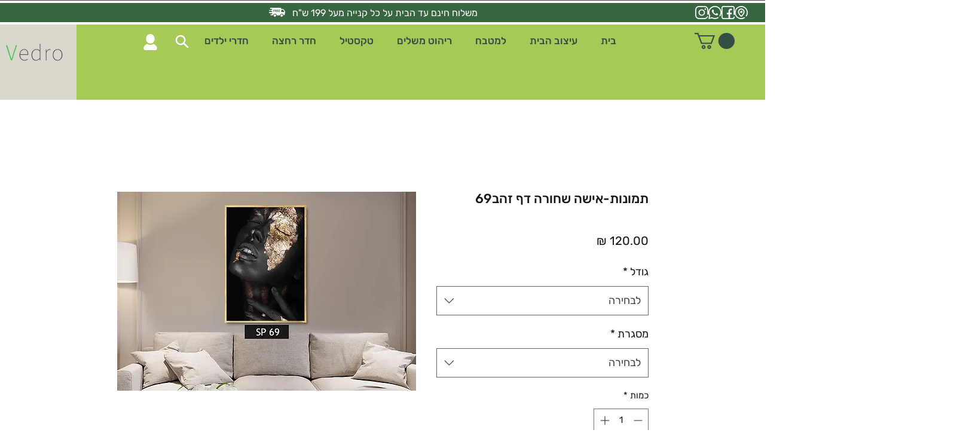

--- FILE ---
content_type: text/javascript
request_url: https://storage.googleapis.com/wix_shabat_scripts/630e9b63-f968-4dc1-87ed-b5979f742ee2/shabat_timer.js
body_size: 19350
content:
var x = setInterval(function() {
  var now = new Date().getTime();

  var dates = [{"end_time_stamp": 1703344860000, "id": "2023-12-22T14:22:00.000Z_2023-12-23T15:21:00.000Z", "name": "Candle lighting: 16:22-Havdalah: 17:21", "start_time_stamp": 1703254920000}, {"end_time_stamp": 1703949900000, "id": "2023-12-29T14:26:00.000Z_2023-12-30T15:25:00.000Z", "name": "Candle lighting: 16:26-Havdalah: 17:25", "start_time_stamp": 1703859960000}, {"end_time_stamp": 1704555000000, "id": "2024-01-05T14:31:00.000Z_2024-01-06T15:30:00.000Z", "name": "Candle lighting: 16:31-Havdalah: 17:30", "start_time_stamp": 1704465060000}, {"end_time_stamp": 1705160160000, "id": "2024-01-12T14:37:00.000Z_2024-01-13T15:36:00.000Z", "name": "Candle lighting: 16:37-Havdalah: 17:36", "start_time_stamp": 1705070220000}, {"end_time_stamp": 1705765320000, "id": "2024-01-19T14:44:00.000Z_2024-01-20T15:42:00.000Z", "name": "Candle lighting: 16:44-Havdalah: 17:42", "start_time_stamp": 1705675440000}, {"end_time_stamp": 1706370480000, "id": "2024-01-26T14:50:00.000Z_2024-01-27T15:48:00.000Z", "name": "Candle lighting: 16:50-Havdalah: 17:48", "start_time_stamp": 1706280600000}, {"end_time_stamp": 1706975640000, "id": "2024-02-02T14:56:00.000Z_2024-02-03T15:54:00.000Z", "name": "Candle lighting: 16:56-Havdalah: 17:54", "start_time_stamp": 1706885760000}, {"end_time_stamp": 1707580800000, "id": "2024-02-09T15:03:00.000Z_2024-02-10T16:00:00.000Z", "name": "Candle lighting: 17:03-Havdalah: 18:00", "start_time_stamp": 1707490980000}, {"end_time_stamp": 1708185900000, "id": "2024-02-16T15:09:00.000Z_2024-02-17T16:05:00.000Z", "name": "Candle lighting: 17:09-Havdalah: 18:05", "start_time_stamp": 1708096140000}, {"end_time_stamp": 1708791060000, "id": "2024-02-23T15:15:00.000Z_2024-02-24T16:11:00.000Z", "name": "Candle lighting: 17:15-Havdalah: 18:11", "start_time_stamp": 1708701300000}, {"end_time_stamp": 1709396160000, "id": "2024-03-01T15:20:00.000Z_2024-03-02T16:16:00.000Z", "name": "Candle lighting: 17:20-Havdalah: 18:16", "start_time_stamp": 1709306400000}, {"end_time_stamp": 1710001260000, "id": "2024-03-08T15:26:00.000Z_2024-03-09T16:21:00.000Z", "name": "Candle lighting: 17:26-Havdalah: 18:21", "start_time_stamp": 1709911560000}, {"end_time_stamp": 1710606360000, "id": "2024-03-15T15:31:00.000Z_2024-03-16T16:26:00.000Z", "name": "Candle lighting: 17:31-Havdalah: 18:26", "start_time_stamp": 1710516660000}, {"end_time_stamp": 1711211460000, "id": "2024-03-22T15:35:00.000Z_2024-03-23T16:31:00.000Z", "name": "Candle lighting: 17:35-Havdalah: 18:31", "start_time_stamp": 1711121700000}, {"end_time_stamp": 1711816560000, "id": "2024-03-29T15:40:00.000Z_2024-03-30T16:36:00.000Z", "name": "Candle lighting: 18:40-Havdalah: 19:36", "start_time_stamp": 1711726800000}, {"end_time_stamp": 1712421660000, "id": "2024-04-05T15:45:00.000Z_2024-04-06T16:41:00.000Z", "name": "Candle lighting: 18:45-Havdalah: 19:41", "start_time_stamp": 1712331900000}, {"end_time_stamp": 1713026760000, "id": "2024-04-12T15:50:00.000Z_2024-04-13T16:46:00.000Z", "name": "Candle lighting: 18:50-Havdalah: 19:46", "start_time_stamp": 1712937000000}, {"end_time_stamp": 1713631920000, "id": "2024-04-19T15:55:00.000Z_2024-04-20T16:52:00.000Z", "name": "Candle lighting: 18:55-Havdalah: 19:52", "start_time_stamp": 1713542100000}, {"end_time_stamp": 1714237020000, "id": "2024-04-26T16:00:00.000Z_2024-04-27T16:57:00.000Z", "name": "Candle lighting: 19:00-Havdalah: 19:57", "start_time_stamp": 1714147200000}, {"end_time_stamp": 1714842180000, "id": "2024-05-03T16:05:00.000Z_2024-05-04T17:03:00.000Z", "name": "Candle lighting: 19:05-Havdalah: 20:03", "start_time_stamp": 1714752300000}, {"end_time_stamp": 1715447340000, "id": "2024-05-10T16:10:00.000Z_2024-05-11T17:09:00.000Z", "name": "Candle lighting: 19:10-Havdalah: 20:09", "start_time_stamp": 1715357400000}, {"end_time_stamp": 1716052440000, "id": "2024-05-17T16:15:00.000Z_2024-05-18T17:14:00.000Z", "name": "Candle lighting: 19:15-Havdalah: 20:14", "start_time_stamp": 1715962500000}, {"end_time_stamp": 1716657600000, "id": "2024-05-24T16:19:00.000Z_2024-05-25T17:20:00.000Z", "name": "Candle lighting: 19:19-Havdalah: 20:20", "start_time_stamp": 1716567540000}, {"end_time_stamp": 1717262640000, "id": "2024-05-31T16:23:00.000Z_2024-06-01T17:24:00.000Z", "name": "Candle lighting: 19:23-Havdalah: 20:24", "start_time_stamp": 1717172580000}, {"end_time_stamp": 1717867680000, "id": "2024-06-07T16:27:00.000Z_2024-06-08T17:28:00.000Z", "name": "Candle lighting: 19:27-Havdalah: 20:28", "start_time_stamp": 1717777620000}, {"end_time_stamp": 1718472660000, "id": "2024-06-14T16:30:00.000Z_2024-06-15T17:31:00.000Z", "name": "Candle lighting: 19:30-Havdalah: 20:31", "start_time_stamp": 1718382600000}, {"end_time_stamp": 1719077580000, "id": "2024-06-21T16:32:00.000Z_2024-06-22T17:33:00.000Z", "name": "Candle lighting: 19:32-Havdalah: 20:33", "start_time_stamp": 1718987520000}, {"end_time_stamp": 1719682440000, "id": "2024-06-28T16:33:00.000Z_2024-06-29T17:34:00.000Z", "name": "Candle lighting: 19:33-Havdalah: 20:34", "start_time_stamp": 1719592380000}, {"end_time_stamp": 1720287180000, "id": "2024-07-05T16:32:00.000Z_2024-07-06T17:33:00.000Z", "name": "Candle lighting: 19:32-Havdalah: 20:33", "start_time_stamp": 1720197120000}, {"end_time_stamp": 1720891800000, "id": "2024-07-12T16:31:00.000Z_2024-07-13T17:30:00.000Z", "name": "Candle lighting: 19:31-Havdalah: 20:30", "start_time_stamp": 1720801860000}, {"end_time_stamp": 1721496420000, "id": "2024-07-19T16:28:00.000Z_2024-07-20T17:27:00.000Z", "name": "Candle lighting: 19:28-Havdalah: 20:27", "start_time_stamp": 1721406480000}, {"end_time_stamp": 1722100920000, "id": "2024-07-26T16:24:00.000Z_2024-07-27T17:22:00.000Z", "name": "Candle lighting: 19:24-Havdalah: 20:22", "start_time_stamp": 1722011040000}, {"end_time_stamp": 1722705360000, "id": "2024-08-02T16:18:00.000Z_2024-08-03T17:16:00.000Z", "name": "Candle lighting: 19:18-Havdalah: 20:16", "start_time_stamp": 1722615480000}, {"end_time_stamp": 1723309740000, "id": "2024-08-09T16:12:00.000Z_2024-08-10T17:09:00.000Z", "name": "Candle lighting: 19:12-Havdalah: 20:09", "start_time_stamp": 1723219920000}, {"end_time_stamp": 1723914060000, "id": "2024-08-16T16:05:00.000Z_2024-08-17T17:01:00.000Z", "name": "Candle lighting: 19:05-Havdalah: 20:01", "start_time_stamp": 1723824300000}, {"end_time_stamp": 1724518320000, "id": "2024-08-23T15:57:00.000Z_2024-08-24T16:52:00.000Z", "name": "Candle lighting: 18:57-Havdalah: 19:52", "start_time_stamp": 1724428620000}, {"end_time_stamp": 1725122580000, "id": "2024-08-30T15:49:00.000Z_2024-08-31T16:43:00.000Z", "name": "Candle lighting: 18:49-Havdalah: 19:43", "start_time_stamp": 1725032940000}, {"end_time_stamp": 1725726840000, "id": "2024-09-06T15:40:00.000Z_2024-09-07T16:34:00.000Z", "name": "Candle lighting: 18:40-Havdalah: 19:34", "start_time_stamp": 1725637200000}, {"end_time_stamp": 1726331040000, "id": "2024-09-13T15:31:00.000Z_2024-09-14T16:24:00.000Z", "name": "Candle lighting: 18:31-Havdalah: 19:24", "start_time_stamp": 1726241460000}, {"end_time_stamp": 1726935300000, "id": "2024-09-20T15:21:00.000Z_2024-09-21T16:15:00.000Z", "name": "Candle lighting: 18:21-Havdalah: 19:15", "start_time_stamp": 1726845660000}, {"end_time_stamp": 1727539500000, "id": "2024-09-27T15:12:00.000Z_2024-09-28T16:05:00.000Z", "name": "Candle lighting: 18:12-Havdalah: 19:05", "start_time_stamp": 1727449920000}, {"end_time_stamp": 1728143760000, "id": "2024-10-04T15:03:00.000Z_2024-10-05T15:56:00.000Z", "name": "Candle lighting: 18:03-Havdalah: 18:56", "start_time_stamp": 1728054180000}, {"end_time_stamp": 1728748080000, "id": "2024-10-11T14:54:00.000Z_2024-10-12T15:48:00.000Z", "name": "Candle lighting: 17:54-Havdalah: 18:48", "start_time_stamp": 1728658440000}, {"end_time_stamp": 1729352400000, "id": "2024-10-18T14:46:00.000Z_2024-10-19T15:40:00.000Z", "name": "Candle lighting: 17:46-Havdalah: 18:40", "start_time_stamp": 1729262760000}, {"end_time_stamp": 1729956780000, "id": "2024-10-25T14:39:00.000Z_2024-10-26T15:33:00.000Z", "name": "Candle lighting: 17:39-Havdalah: 18:33", "start_time_stamp": 1729867140000}, {"end_time_stamp": 1730561220000, "id": "2024-11-01T14:32:00.000Z_2024-11-02T15:27:00.000Z", "name": "Candle lighting: 16:32-Havdalah: 17:27", "start_time_stamp": 1730471520000}, {"end_time_stamp": 1731165720000, "id": "2024-11-08T14:27:00.000Z_2024-11-09T15:22:00.000Z", "name": "Candle lighting: 16:27-Havdalah: 17:22", "start_time_stamp": 1731076020000}, {"end_time_stamp": 1731770340000, "id": "2024-11-15T14:22:00.000Z_2024-11-16T15:19:00.000Z", "name": "Candle lighting: 16:22-Havdalah: 17:19", "start_time_stamp": 1731680520000}, {"end_time_stamp": 1732374960000, "id": "2024-11-22T14:19:00.000Z_2024-11-23T15:16:00.000Z", "name": "Candle lighting: 16:19-Havdalah: 17:16", "start_time_stamp": 1732285140000}, {"end_time_stamp": 1732979700000, "id": "2024-11-29T14:18:00.000Z_2024-11-30T15:15:00.000Z", "name": "Candle lighting: 16:18-Havdalah: 17:15", "start_time_stamp": 1732889880000}, {"end_time_stamp": 1733584560000, "id": "2024-12-06T14:18:00.000Z_2024-12-07T15:16:00.000Z", "name": "Candle lighting: 16:18-Havdalah: 17:16", "start_time_stamp": 1733494680000}, {"end_time_stamp": 1734189480000, "id": "2024-12-13T14:19:00.000Z_2024-12-14T15:18:00.000Z", "name": "Candle lighting: 16:19-Havdalah: 17:18", "start_time_stamp": 1734099540000}, {"end_time_stamp": 1734794460000, "id": "2024-12-20T14:22:00.000Z_2024-12-21T15:21:00.000Z", "name": "Candle lighting: 16:22-Havdalah: 17:21", "start_time_stamp": 1734704520000}, {"end_time_stamp": 1735399500000, "id": "2024-12-27T14:26:00.000Z_2024-12-28T15:25:00.000Z", "name": "Candle lighting: 16:26-Havdalah: 17:25", "start_time_stamp": 1735309560000}, {"end_time_stamp": 1736004540000, "id": "2025-01-03T14:30:00.000Z_2025-01-04T15:29:00.000Z", "name": "Candle lighting: 16:30-Havdalah: 17:29", "start_time_stamp": 1735914600000}, {"end_time_stamp": 1736609700000, "id": "2025-01-10T14:36:00.000Z_2025-01-11T15:35:00.000Z", "name": "Candle lighting: 16:36-Havdalah: 17:35", "start_time_stamp": 1736519760000}, {"end_time_stamp": 1737214860000, "id": "2025-01-17T14:42:00.000Z_2025-01-18T15:41:00.000Z", "name": "Candle lighting: 16:42-Havdalah: 17:41", "start_time_stamp": 1737124920000}, {"end_time_stamp": 1737820020000, "id": "2025-01-24T14:49:00.000Z_2025-01-25T15:47:00.000Z", "name": "Candle lighting: 16:49-Havdalah: 17:47", "start_time_stamp": 1737730140000}, {"end_time_stamp": 1738425180000, "id": "2025-01-31T14:55:00.000Z_2025-02-01T15:53:00.000Z", "name": "Candle lighting: 16:55-Havdalah: 17:53", "start_time_stamp": 1738335300000}, {"end_time_stamp": 1739030340000, "id": "2025-02-07T15:02:00.000Z_2025-02-08T15:59:00.000Z", "name": "Candle lighting: 17:02-Havdalah: 17:59", "start_time_stamp": 1738940520000}, {"end_time_stamp": 1739635440000, "id": "2025-02-14T15:08:00.000Z_2025-02-15T16:04:00.000Z", "name": "Candle lighting: 17:08-Havdalah: 18:04", "start_time_stamp": 1739545680000}, {"end_time_stamp": 1740240600000, "id": "2025-02-21T15:14:00.000Z_2025-02-22T16:10:00.000Z", "name": "Candle lighting: 17:14-Havdalah: 18:10", "start_time_stamp": 1740150840000}, {"end_time_stamp": 1740845700000, "id": "2025-02-28T15:19:00.000Z_2025-03-01T16:15:00.000Z", "name": "Candle lighting: 17:19-Havdalah: 18:15", "start_time_stamp": 1740755940000}, {"end_time_stamp": 1741450800000, "id": "2025-03-07T15:25:00.000Z_2025-03-08T16:20:00.000Z", "name": "Candle lighting: 17:25-Havdalah: 18:20", "start_time_stamp": 1741361100000}, {"end_time_stamp": 1742055900000, "id": "2025-03-14T15:30:00.000Z_2025-03-15T16:25:00.000Z", "name": "Candle lighting: 17:30-Havdalah: 18:25", "start_time_stamp": 1741966200000}, {"end_time_stamp": 1742661000000, "id": "2025-03-21T15:35:00.000Z_2025-03-22T16:30:00.000Z", "name": "Candle lighting: 17:35-Havdalah: 18:30", "start_time_stamp": 1742571300000}, {"end_time_stamp": 1743266100000, "id": "2025-03-28T15:39:00.000Z_2025-03-29T16:35:00.000Z", "name": "Candle lighting: 18:39-Havdalah: 19:35", "start_time_stamp": 1743176340000}, {"end_time_stamp": 1743871200000, "id": "2025-04-04T15:44:00.000Z_2025-04-05T16:40:00.000Z", "name": "Candle lighting: 18:44-Havdalah: 19:40", "start_time_stamp": 1743781440000}, {"end_time_stamp": 1744476300000, "id": "2025-04-11T15:49:00.000Z_2025-04-12T16:45:00.000Z", "name": "Candle lighting: 18:49-Havdalah: 19:45", "start_time_stamp": 1744386540000}, {"end_time_stamp": 1745081460000, "id": "2025-04-18T15:54:00.000Z_2025-04-19T16:51:00.000Z", "name": "Candle lighting: 18:54-Havdalah: 19:51", "start_time_stamp": 1744991640000}, {"end_time_stamp": 1745686560000, "id": "2025-04-25T15:59:00.000Z_2025-04-26T16:56:00.000Z", "name": "Candle lighting: 18:59-Havdalah: 19:56", "start_time_stamp": 1745596740000}, {"end_time_stamp": 1746291720000, "id": "2025-05-02T16:04:00.000Z_2025-05-03T17:02:00.000Z", "name": "Candle lighting: 19:04-Havdalah: 20:02", "start_time_stamp": 1746201840000}, {"end_time_stamp": 1746896880000, "id": "2025-05-09T16:09:00.000Z_2025-05-10T17:08:00.000Z", "name": "Candle lighting: 19:09-Havdalah: 20:08", "start_time_stamp": 1746806940000}, {"end_time_stamp": 1747501980000, "id": "2025-05-16T16:14:00.000Z_2025-05-17T17:13:00.000Z", "name": "Candle lighting: 19:14-Havdalah: 20:13", "start_time_stamp": 1747412040000}, {"end_time_stamp": 1748107140000, "id": "2025-05-23T16:18:00.000Z_2025-05-24T17:19:00.000Z", "name": "Candle lighting: 19:18-Havdalah: 20:19", "start_time_stamp": 1748017080000}, {"end_time_stamp": 1748712240000, "id": "2025-05-30T16:23:00.000Z_2025-05-31T17:24:00.000Z", "name": "Candle lighting: 19:23-Havdalah: 20:24", "start_time_stamp": 1748622180000}, {"end_time_stamp": 1749317280000, "id": "2025-06-06T16:26:00.000Z_2025-06-07T17:28:00.000Z", "name": "Candle lighting: 19:26-Havdalah: 20:28", "start_time_stamp": 1749227160000}, {"end_time_stamp": 1749922260000, "id": "2025-06-13T16:30:00.000Z_2025-06-14T17:31:00.000Z", "name": "Candle lighting: 19:30-Havdalah: 20:31", "start_time_stamp": 1749832200000}, {"end_time_stamp": 1750527180000, "id": "2025-06-20T16:32:00.000Z_2025-06-21T17:33:00.000Z", "name": "Candle lighting: 19:32-Havdalah: 20:33", "start_time_stamp": 1750437120000}, {"end_time_stamp": 1751132040000, "id": "2025-06-27T16:33:00.000Z_2025-06-28T17:34:00.000Z", "name": "Candle lighting: 19:33-Havdalah: 20:34", "start_time_stamp": 1751041980000}, {"end_time_stamp": 1751736780000, "id": "2025-07-04T16:32:00.000Z_2025-07-05T17:33:00.000Z", "name": "Candle lighting: 19:32-Havdalah: 20:33", "start_time_stamp": 1751646720000}, {"end_time_stamp": 1752341460000, "id": "2025-07-11T16:31:00.000Z_2025-07-12T17:31:00.000Z", "name": "Candle lighting: 19:31-Havdalah: 20:31", "start_time_stamp": 1752251460000}, {"end_time_stamp": 1752946020000, "id": "2025-07-18T16:28:00.000Z_2025-07-19T17:27:00.000Z", "name": "Candle lighting: 19:28-Havdalah: 20:27", "start_time_stamp": 1752856080000}, {"end_time_stamp": 1753550580000, "id": "2025-07-25T16:24:00.000Z_2025-07-26T17:23:00.000Z", "name": "Candle lighting: 19:24-Havdalah: 20:23", "start_time_stamp": 1753460640000}, {"end_time_stamp": 1754155020000, "id": "2025-08-01T16:19:00.000Z_2025-08-02T17:17:00.000Z", "name": "Candle lighting: 19:19-Havdalah: 20:17", "start_time_stamp": 1754065140000}, {"end_time_stamp": 1754759400000, "id": "2025-08-08T16:13:00.000Z_2025-08-09T17:10:00.000Z", "name": "Candle lighting: 19:13-Havdalah: 20:10", "start_time_stamp": 1754669580000}, {"end_time_stamp": 1755363720000, "id": "2025-08-15T16:06:00.000Z_2025-08-16T17:02:00.000Z", "name": "Candle lighting: 19:06-Havdalah: 20:02", "start_time_stamp": 1755273960000}, {"end_time_stamp": 1755968040000, "id": "2025-08-22T15:59:00.000Z_2025-08-23T16:54:00.000Z", "name": "Candle lighting: 18:59-Havdalah: 19:54", "start_time_stamp": 1755878340000}, {"end_time_stamp": 1756572300000, "id": "2025-08-29T15:50:00.000Z_2025-08-30T16:45:00.000Z", "name": "Candle lighting: 18:50-Havdalah: 19:45", "start_time_stamp": 1756482600000}, {"end_time_stamp": 1757176500000, "id": "2025-09-05T15:41:00.000Z_2025-09-06T16:35:00.000Z", "name": "Candle lighting: 18:41-Havdalah: 19:35", "start_time_stamp": 1757086860000}, {"end_time_stamp": 1757780760000, "id": "2025-09-12T15:32:00.000Z_2025-09-13T16:26:00.000Z", "name": "Candle lighting: 18:32-Havdalah: 19:26", "start_time_stamp": 1757691120000}, {"end_time_stamp": 1758384960000, "id": "2025-09-19T15:23:00.000Z_2025-09-20T16:16:00.000Z", "name": "Candle lighting: 18:23-Havdalah: 19:16", "start_time_stamp": 1758295380000}, {"end_time_stamp": 1758989220000, "id": "2025-09-26T15:14:00.000Z_2025-09-27T16:07:00.000Z", "name": "Candle lighting: 18:14-Havdalah: 19:07", "start_time_stamp": 1758899640000}, {"end_time_stamp": 1759593480000, "id": "2025-10-03T15:05:00.000Z_2025-10-04T15:58:00.000Z", "name": "Candle lighting: 18:05-Havdalah: 18:58", "start_time_stamp": 1759503900000}, {"end_time_stamp": 1760197740000, "id": "2025-10-10T14:56:00.000Z_2025-10-11T15:49:00.000Z", "name": "Candle lighting: 17:56-Havdalah: 18:49", "start_time_stamp": 1760108160000}, {"end_time_stamp": 1760802120000, "id": "2025-10-17T14:48:00.000Z_2025-10-18T15:42:00.000Z", "name": "Candle lighting: 17:48-Havdalah: 18:42", "start_time_stamp": 1760712480000}, {"end_time_stamp": 1761406440000, "id": "2025-10-24T14:40:00.000Z_2025-10-25T15:34:00.000Z", "name": "Candle lighting: 17:40-Havdalah: 18:34", "start_time_stamp": 1761316800000}, {"end_time_stamp": 1762010880000, "id": "2025-10-31T14:33:00.000Z_2025-11-01T15:28:00.000Z", "name": "Candle lighting: 16:33-Havdalah: 17:28", "start_time_stamp": 1761921180000}, {"end_time_stamp": 1762615380000, "id": "2025-11-07T14:27:00.000Z_2025-11-08T15:23:00.000Z", "name": "Candle lighting: 16:27-Havdalah: 17:23", "start_time_stamp": 1762525620000}, {"end_time_stamp": 1763219940000, "id": "2025-11-14T14:23:00.000Z_2025-11-15T15:19:00.000Z", "name": "Candle lighting: 16:23-Havdalah: 17:19", "start_time_stamp": 1763130180000}, {"end_time_stamp": 1763824620000, "id": "2025-11-21T14:20:00.000Z_2025-11-22T15:17:00.000Z", "name": "Candle lighting: 16:20-Havdalah: 17:17", "start_time_stamp": 1763734800000}, {"end_time_stamp": 1764429300000, "id": "2025-11-28T14:18:00.000Z_2025-11-29T15:15:00.000Z", "name": "Candle lighting: 16:18-Havdalah: 17:15", "start_time_stamp": 1764339480000}, {"end_time_stamp": 1765034160000, "id": "2025-12-05T14:18:00.000Z_2025-12-06T15:16:00.000Z", "name": "Candle lighting: 16:18-Havdalah: 17:16", "start_time_stamp": 1764944280000}, {"end_time_stamp": 1765639020000, "id": "2025-12-12T14:19:00.000Z_2025-12-13T15:17:00.000Z", "name": "Candle lighting: 16:19-Havdalah: 17:17", "start_time_stamp": 1765549140000}]
  var countDownDate = null;
  for(var i = 0; i < dates.length; i++) {
    var obj = dates[i];
        if(obj.start_time_stamp<= now && obj.end_time_stamp >= now){
            countDownDate=obj.end_time_stamp;
            break;
        }
    }
  var distance = countDownDate - now;
  var hours = Math.floor(distance  / (1000 * 60 * 60));
  var minutes = Math.floor((distance % (1000 * 60 * 60)) / (1000 * 60));
  var seconds = Math.floor((distance % (1000 * 60)) / 1000);

  if(hours<10){
    hours='0'+hours
  }

  if(minutes<10){
    minutes='0'+minutes
  }

  if(seconds<10){
    seconds='0'+seconds
  }
  document.getElementById("timer_KDLKFSDW2").innerHTML = hours + ":"+ minutes + ":" + seconds;
  if (countDownDate) {
    document.getElementById("shabat_widget_KDLKFSDW2").style="";
  } else {
    document.getElementById("shabat_widget_KDLKFSDW2").style.display="none";
  }
}, 1000);